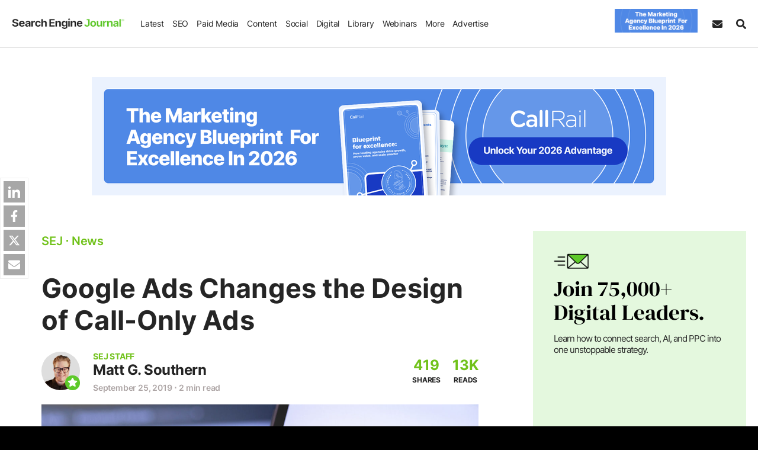

--- FILE ---
content_type: text/html;charset=UTF-8
request_url: https://www.searchenginejournal.com/wp-json/sscats/v2/tk/Nav_Bar
body_size: 10979
content:
    <html style="overflow: hidden;">
    <head>
        <meta name="robots" content="noindex, nofollow">
        <meta content="width=device-width,initial-scale=1,maximum-scale=1,user-scalable=no" name="viewport">
        <style id='promo-css'>:root{--inp-height:34px;--inp-line-height:20px;--inp-pad-x:12px}body,html{background-color:transparent!important}.row{--bs-gutter-x:40px;--bs-gutter-y:0;display:-webkit-box;display:-ms-flexbox;display:flex;-ms-flex-wrap:wrap;flex-wrap:wrap;margin-top:calc(-1 * var(--bs-gutter-y));margin-right:calc(-.5 * var(--bs-gutter-x));margin-left:calc(-.5 * var(--bs-gutter-x))}.row>*{-ms-flex-negative:0;flex-shrink:0;width:100%;max-width:100%;padding-right:calc(var(--bs-gutter-x) * .5);padding-left:calc(var(--bs-gutter-x) * .5);margin-top:var(--bs-gutter-y)}.summita-wrapa_112{min-height:150px;position:relative;font-size:17px;line-height:1.5;clear:both;background-color:#f5f5f5;padding:30px 35px;display:flex;align-items:center;justify-content:space-between;text-transform:capitalize}.avert-text,.sej-clock-title,.sej-hello-title{text-transform:uppercase}.summitad-title{font-size:19px;display:inline-block;margin:0 0 10px}.summita-wrapa_112 .summitad-text{margin-bottom:0;padding-right:16px;text-transform:none}.summitad-text p{margin:0}.avert-text{display:block;text-align:center;margin:10px 0 0;clear:both;color:#7c7b7b;font-weight:400;line-height:1;letter-spacing:1px;font-size:12px;width:100%;position:relative;bottom:-16px}.sej-hello-btn,.sej-hello-img{margin-bottom:auto;margin-top:auto}.hello-show-btn{display:block!important}.sej-hello-cont{max-width:740px}.spons-text .sej-hello-text:after{content:"[Sponsored]"!important;display:block!important;font-size:10px;text-transform:uppercase;color:#c7c7c7;letter-spacing:1px;margin-top:5px}.sej-hello-title{font-weight:600;margin-bottom:0;font-size:16px;letter-spacing:.2px}.sej-hello-text{font-size:23px;line-height:normal}.sej-hello-text a{color:#fff!important}.sej-hello-text,.sej-hello-title{display:block}.sej-hello-close{margin-right:15px;font-size:50px;cursor:pointer;color:#b1b1b1;position:absolute;right:0;top:0;bottom:0;display:flex;align-items:center;background-color:transparent;border:none;padding:0}.sej-pop-clock{display:flex;width:100%;justify-content:center;align-items:center;font-weight:600;margin-top:0}.sej-pop-label{font-size:13px;line-height:1;font-weight:600;letter-spacing:normal}.sej-pop-cdot,.sej-pop-citem{font-weight:700;line-height:1}.sej-pop-citem{display:flex;justify-content:center;flex-flow:column;width:84px;font-size:40px;text-align:center;padding:0 5px;letter-spacing:-1px}.sej-pop-cdot{font-size:30px;margin-top:-17px}.sej-clock-title{font-weight:600;display:block;width:100%;text-align:center;font-size:15px;letter-spacing:1.4px;margin-bottom:4px}.sej-pop-iframe-inner{height:100%;display:flex;flex-flow:column}.sej-pop-form{flex-flow:row}.sej-pop-form .sej-pop-ifr-first{display:flex;align-items:center;flex-flow:column}.sej-pop-form .sej-pop-ifr-first,.sej-pop-form .sej-pop-ifr-second{width:50%;flex:auto;padding:17px}.sej-pop-form .sej-pop-form-timing{padding:15px;width:100%}.sej-pop-form .sej-pop-ifr-second{flex-flow:inherit;margin:0;padding:15px;display:block}.sej-pop-form .sej-pop-img img{border-radius:16px}.sej-pop-ifr-second{margin-top:auto;flex:1;display:flex;flex-flow:column;justify-content:flex-end;padding:15px 20px 24px}.sej-pop-form .sej-pop-ifr-second{overflow-y:auto;overflow-x:auto;scrollbar-width:thin;scrollbar-color:#a6a6a6 #fff!important;justify-content:center;display:flex}.sej-pop-form .sej-pop-ifr-second::-webkit-scrollbar{width:8px;border-radius:3px}.sej-pop-form .sej-pop-ifr-second::-webkit-scrollbar-track{box-shadow:inset 0 0 6px rgba(0,0,0,.3);border-radius:3px}.sej-pop-form .sej-pop-ifr-second::-webkit-scrollbar-thumb{background-color:#a6a6a6;border-radius:3px}.sej-pop-ifr-first a,.sej_ttk_2 a{display:flex}.sej-pop-ifr-first a:focus-visible,.sej_ttk_2 a:focus-visible{outline:#8AC1FD solid 2px;outline-offset:-2px}.sej-web-form label{display:block;font-size:12px;font-weight:600;line-height:1.3;margin-bottom:3px}.sej-web-form input,.sej-web-form select{border-radius:0!important}.sej-web-form .form-group:nth-child(-n+6){width:50%}.form-group{position:relative}.sej-web-form [class*=cont_I-WANT],[class*=cont_I-WANT] label{text-indent:22px;position:relative;font-size:13px!important;display:block;margin-top:5px!important;float:left!important}.sej-web-form [class*=cont_I-WANT] input[type=checkbox]{position:absolute;top:0;left:10px;margin:6px 5px 0 0;width:14px;height:14px;float:left;border-radius:0!important}.sej-web-form [class*=cont_I-WANT-TO-RECEIVE]{padding-bottom:5px!important}.sej-web-form #webinarregistration{border-radius:6px!important}.row-y-space{margin-bottom:-21px}.row-y-space>[class*=col]{padding-bottom:21px}.row-x-space{margin-left:-10px;margin-right:-10px}.row-x-space>[class*=col]{padding-left:10px;padding-right:10px}.sej-pop-form-h{font-weight:700;font-size:22px;margin-bottom:20px}.sej-pop-captcha>div{height:auto!important;margin:0 auto 10px}.sej-pop-captcha iframe{transform:scale(.77);transform-origin:50%;margin-top:0!important}.sej-pop-form small.error{color:red;font-size:12px;line-height:1.2;display:block;padding-top:1px}.sej-pop-form .sej_error_message{padding:0;line-height:1.2}.sej-pop-form .auto-label{font-size:13px!important}.sej-popform-msg{display:flex;flex-flow:column;justify-content:center;text-align:center}.sej-pop-msg-first{font-weight:600;font-size:24px;color:var(--theme-color-primary);margin-bottom:5px}.sej-pop-msg-second{color:#000;line-height:1.4}@media screen and (min-width:600px){.summita-wrapa_112 .summitad-text{flex:1}.summita-wrapa_112{flex-wrap:wrap}}@media screen and (max-width:1040px) and (min-width:991px){.hello-show-btn{padding-right:50px}}@media screen and (max-width:1023px){.sej-hello-button{padding-right:40px}}@media screen and (max-width:990px) and (min-width:728px){.hello-show-btn{padding-right:80px}}@media screen and (max-width:895px){.sej-hello-img{display:none}}@media screen and (max-width:727px){.col.sej-hello-news,.sej-hello-news{padding-right:65px}.col-auto.sej-hello-btn,.col.sej-hello-news{width:100%!important}.sej-hello-img,.sej-hello-title:after{display:none}.sej-hello-btn{display:block!important;width:100%;text-align:center;margin-top:13px}.sej-hello-text{padding-bottom:10px;width:100%;line-height:1.3;font-size:18px}.sej-hello-close{line-height:0!important;font-size:33px;position:absolute;padding-bottom:5px;height:33px;right:0;bottom:inherit;width:33px;display:flex;align-items:center;border:1px solid #5a6b88;justify-content:center;color:#b1b1b1;top:0;border-radius:7px}.sej-hello-title{font-size:15px!important;margin-bottom:3px}}@media only screen and (max-width:680px){.summita-wrapa_112{display:block}.summitad-button{text-align:center;margin-top:15px}}</style><style id='reset-css'>*,::after,::before{box-sizing:border-box}@media (prefers-reduced-motion:no-preference){:root{scroll-behavior:smooth}}body{margin:0;-webkit-text-size-adjust:100%;-webkit-tap-highlight-color:transparent}abbr[data-bs-original-title],abbr[title]{-webkit-text-decoration:underline dotted;text-decoration:underline dotted;cursor:help;-webkit-text-decoration-skip-ink:none;text-decoration-skip-ink:none}sub,sup{position:relative;font-size:.75em;line-height:0;vertical-align:baseline}sub{bottom:-.25em}sup{top:-.5em}code,kbd,pre,samp{direction:ltr;unicode-bidi:bidi-override}pre code{font-size:inherit;color:inherit;word-break:normal}a>code{color:inherit}kbd{padding:.2rem .4rem;font-size:.875em;color:#fff;background-color:#212529;border-radius:.2rem}kbd kbd{padding:0;font-size:1em;font-weight:700}figure{margin:1em 0}img,svg{vertical-align:middle}caption{padding-top:.5rem;padding-bottom:.5rem;color:#6c757d;text-align:left}button{border-radius:0}button:focus:not(:focus-visible){outline:0}button,input,optgroup,select,textarea{margin:0;font-family:inherit;font-size:inherit;line-height:inherit}button,select{text-transform:none}[role=button]{cursor:pointer}select{word-wrap:normal}select:disabled{opacity:1}[list]::-webkit-calendar-picker-indicator{display:none}[type=button],[type=reset],[type=submit],button{-webkit-appearance:button}[type=button]:not(:disabled),[type=reset]:not(:disabled),[type=submit]:not(:disabled),button:not(:disabled){cursor:pointer}::-moz-focus-inner{padding:0;border-style:none}textarea{resize:vertical}fieldset{min-width:0;padding:0;margin:0;border:0}legend{float:left;width:100%;padding:0;margin-bottom:.5rem;font-size:calc(1.275rem + .3vw);line-height:inherit}@media (min-width:1200px){legend{font-size:1.5rem}}legend+*{clear:left}::-webkit-datetime-edit-day-field,::-webkit-datetime-edit-fields-wrapper,::-webkit-datetime-edit-hour-field,::-webkit-datetime-edit-minute,::-webkit-datetime-edit-month-field,::-webkit-datetime-edit-text,::-webkit-datetime-edit-year-field{padding:0}::-webkit-inner-spin-button{height:auto}[type=search]{outline-offset:-2px;-webkit-appearance:textfield}::-webkit-search-decoration{-webkit-appearance:none}::-webkit-color-swatch-wrapper{padding:0}::file-selector-button{font:inherit}::-webkit-file-upload-button{font:inherit;-webkit-appearance:button}output{display:inline-block}iframe{border:0}summary{display:list-item;cursor:pointer}progress{vertical-align:baseline}[hidden]{display:none!important}[type=reset],[type=submit],button,html [type=button]{-webkit-appearance:button}[type=button]::-moz-focus-inner,[type=reset]::-moz-focus-inner,[type=submit]::-moz-focus-inner,button::-moz-focus-inner{padding:0;border-style:none}input[type=checkbox],input[type=radio]{box-sizing:border-box;padding:0}input[type=date],input[type=datetime-local],input[type=month],input[type=time]{-webkit-appearance:listbox}textarea{overflow:auto;resize:vertical}[type=number]::-webkit-inner-spin-button,[type=number]::-webkit-outer-spin-button{height:auto}[type=search]{outline-offset:-2px;-webkit-appearance:none}[type=search]::-webkit-search-cancel-button,[type=search]::-webkit-search-decoration{-webkit-appearance:none}::-webkit-file-upload-button{font:inherit;-webkit-appearance:button}input:-internal-autofill-previewed,input:-internal-autofill-selected,select:-internal-autofill-previewed,select:-internal-autofill-selected,textarea:-internal-autofill-previewed,textarea:-internal-autofill-selected{background-color:#fff!important}input:-webkit-autofill,input:-webkit-autofill:active,input:-webkit-autofill:focus,input:-webkit-autofill:hover{-webkit-animation:autofill 0s forwards;animation:autofill 0s forwards}@keyframes autofill{100%{background:#fff;color:inherit}}@-webkit-keyframes autofill{100%{background:#fff;color:inherit}}</style><style id='typography-css'>a,a:hover{color:var(--theme-color-primary)}html{background-color:#000}body{font-weight:300;line-height:1.725;font-size:19px;background-color:#fff;color:var(--black-color);overflow-wrap:break-word;letter-spacing:-.2px}.strong,b,blockquote,strong{font-weight:700}.h1,.h2,.h3,.h4,.h5,.h6,h1,h2,h3,h4,h5,h6{font-weight:700;line-height:1.2;font-style:normal;word-wrap:break-word;letter-spacing:.1px}.h1,h1{font-size:45px;margin:0 0 25px}.h2,h2{font-size:32px;margin:60px 0 20px}.h3,h3{font-size:26px;margin:0 0 18px}.h4,h4{font-size:22px;margin:0 0 15px}.h5,h5{font-size:20px;margin:0 0 12px}.h6,h6{font-size:18px;margin:0 0 10px}.h-decor:before{display:block;content:'';height:6px;width:42px;margin:0 auto 15px;background-color:var(--theme-color-primary)}.line-decor{background-position:bottom;background-image:url(/wp-content/themes/sej/images/about/green-line.svg);background-repeat:no-repeat;background-size:100%;display:inline-block;line-height:1}p{margin:0 0 34px}a{text-decoration:none;transition:.2s}a:visited{color:#8a8a8a}.title-hover a:hover,a.title-hover:hover,a:hover{text-decoration:underline}img,table{max-width:100%}.dark-link a,.dark-link a:hover,.dark-link a:visited,a.dark-link,a.dark-link:hover,a.dark-link:visited{color:var(--black-color)!important}.green-link a,.green-link a:hover,.green-link a:visited,a.green-link,a.green-link:hover,a.green-link:visited{color:var(--theme-color-primary)!important}.entrycontent a,.sej-article-content a,.underline a{color:inherit;border-bottom:2.5px solid var(--theme-color-primary);text-decoration:none!important}ol,ul{margin:25px 0;padding:0 0 0 37px}ol li,ul li{margin-bottom:15px}ol ol,ol ul,ul ol,ul ul{margin-bottom:0}blockquote{border-left:4px solid var(--theme-color-primary);padding:0 25px;margin:35px 0 34px 35px;font-size:19px;line-height:1.4}blockquote.tiktok-embed{border:none;margin:60px auto}blockquote i{font-style:normal}code,pre{font-size:18px;color:#000;background-color:#f7f7f7;text-shadow:0 1px #fff;word-wrap:break-word}blockquote ol,blockquote ul{padding-left:25px}hr{border-top:1px solid #b9b9b9;margin-top:25px;margin-bottom:25px}pre{word-break:break-all;display:block;padding:20px;margin:0 0 25px;overflow:auto;border:1px solid #eee;max-height:500px}code{padding:0 2px;border-radius:0}img{height:auto}small{font-size:80%}.col-table,table{font-size:17px}table{width:100%;background-color:transparent;caption-side:bottom;margin:15px 0 30px;border:1px solid #ededed;border-radius:10px;border-collapse:separate;border-spacing:0;overflow:hidden;font-family:Inter,Arial,Helvetica,sans-serif}.sej-article-content table td a{border-width:2px}table td,table th{vertical-align:middle;padding:15px;width:auto;line-height:1.3;border:none!important}table tr{border-bottom:1px solid #ededed}table tr:hover{opacity:.85}table tr:first-child td,table tr:first-child th{background-color:var(--theme-color-primary);color:#fff}table thead+tbody tr:first-child td{background-color:inherit;color:inherit}table tr:first-child td:first-child{border-top-left-radius:10px}table>tbody>tr:only-child td{background-color:#fff;color:inherit}table tr:first-child td:last-child{border-top-right-radius:10px}table thead+tbody tr:first-child td:first-child,table thead+tbody tr:first-child td:last-child{border-radius:0}table tr:last-child td:first-child{border-bottom-left-radius:10px}table tr:last-child td:last-child{border-bottom-right-radius:10px}table tr:nth-child(odd){background-color:#ededed}.table th,table th{vertical-align:bottom}table th{text-align:inherit;text-align:-webkit-match-parent;border-bottom:2px solid #dee2e6}.scrl-table{overflow-x:auto;-webkit-overflow-scrolling:touch}.scrl-table table{width:960px;display:table}.scrl-table .tbl-100{width:100%!important;table-layout:fixed}.scrl-table .tbl-100 td,.scrl-table .tbl-100 th,.td-col-2 td,.td-col-2 th{width:50%}.scrl-table table.td-col-4 td,.scrl-table table.td-col-4 th{width:240px}.scrl-table table.td-col-3 td,.scrl-table table.td-col-3 th{width:320px}.scrl-table table.td-col-2 td,.scrl-table table.td-col-2 th{width:480px}.scrl-table table td,.scrl-table table th{display:table-cell!important;float:none!important;height:auto!important}.table td,.table th{border-top:1px solid #dee2e6;border-left:none;border-right:none;border-bottom:none}.table th{border-bottom:2px solid #dee2e6}.td-col-4 td,.td-col-4 th{width:25%}.td-col-3 td,.td-col-3 th{width:33.33333333%}.table-1-3 tr td:first-child,.table-3-1 tr td{width:30%}.table-1-3 tr td,.table-3-1 tr td:first-child{width:70%}.font-size-30,.font-size-40{font-size:30px!important}.font-size-24{font-size:26px!important}.font-size-20,.font-size-21{font-size:20px!important}.font-size-17{font-size:17px!important}.font-size-18{font-size:18px!important}.font-size-15{font-size:15px!important}.font-size-16{font-size:16px!important}.font-size-14{font-size:14px!important}.font-size-13{font-size:13px!important}.font-size-12{font-size:11px!important}.fs-42{font-size:42px!important}.fw-800{font-weight:800!important}.ln-normal{line-height:normal}#hello-bar-iframe,#in-content-iframe{display:block;width:100%;overflow:hidden;padding:0!important;margin:0!important}#hello-bar-iframe{display:inline-block}@media only screen and (max-width:1300px) and (min-width:1024px){table{border:none}.col-table{display:block}.td-col-2 td,.td-col-3 td,.td-col-4 td{display:block;width:50%;float:left;height:350px}}@media only screen and (max-width:1023px){.sej-subscribe-form .sej-form-subtitle{font-size:13px}}@media only screen and (max-width:767px){.h1,h1{font-size:40px}blockquote{padding:0 13px;margin-left:13px}.col-table{display:block}table.td-col-2 td,table.td-col-3 td,table.td-col-4 td{display:block;width:50%;float:left;height:350px}pre{max-height:350px}}@media screen and (max-width:480px){table.td-col-2 td,table.td-col-3 td,table.td-col-4 td{width:100%;height:inherit}.tbl-100{font-size:16px}}</style><style id='classes-css'>.new-product,.width-100,.wl{width:100%}.svg-icon svg{height:100%;width:100%}.relative{position:relative!important}.static{position:static!important}.absolut{position:absolute!important}.margin-0{margin:0!important}.margin-auto{margin:auto}.margin-ml-17{margin-left:-17px}.m-top-0{margin-top:0!important}.m-bot-0,.margin-bottom-0,.mb-0{margin-bottom:0!important}.m-bot-30{margin-bottom:30px!important}.m-bot-40{margin-bottom:40px!important}.m-bot-20{margin-bottom:20px!important}.m-bot-25{margin-bottom:25px!important}.m-bot-10{margin-bottom:10px!important}.m-bot-5{margin-bottom:5px!important}.m-bot-15{margin-bottom:15px!important}.m-bot-60{margin-bottom:60px!important}.m-bot-88{margin-bottom:88px!important}.m-top-10{margin-top:10px!important}.m-top-15{margin-top:15px!important}.m-top-20{margin-top:20px!important}.m-top-25{margin-top:25px!important}.m-top-40{margin-top:40px!important}.m-top-60{margin-top:60px!important}.m-top-30{margin-top:30px}.m-top-auto{margin-top:auto!important}.m-left-auto{margin-left:auto}.mx-auto{margin-left:auto!important;margin-right:auto!important}.py-0{padding-top:0!important;padding-bottom:0!important}.no-pad,.padding-0{padding:0}.pad-20{padding:20px}.p-top-0{padding-top:0!important}.p-bot-0{padding-bottom:0!important}.p-bot-10{padding-bottom:10px!important}.p-bot-30{padding-bottom:30px!important}.p-right-15{padding-right:15px}.padding-right-0m .pr-0{padding-right:0}.no-padding-left,.pl-0{padding-left:0}.pad-left-0{padding-left:0!important}.pad-right-0{padding-right:0!important}.p-left{padding-left:15px}.list-style-no,.list-unstyled{list-style:none;margin:0;padding:0}.list-inline li{display:inline-block;padding-left:5px;padding-right:5px}.text-center{text-align:center!important}.text-right{text-align:right!important}.text-uppercase{text-transform:uppercase!important}.jc-btw{justify-content:space-between!important}.jc-center{justify-content:center!important}.ait-center{align-items:center!important}.flexjust{display:flex;align-items:center;justify-content:center}.block,.d-block,.img-obj-abs,.show-block,.svg-icon svg{display:block}.color-black{color:var(--black-color)}.color-black-50{color:var(--black-color-50)}.color-gray{color:#c9c7c7}.color-gray-2{color:#848484}.color-gray-3{color:#909090}.color-red{color:#d74546}.blue-link a,.blue-link a:active,.blue-link a:visited,.color-blue{color:#508cb2}.color-green,.green-text{color:var(--theme-color-primary)}.color-white,.wcolor{color:#fff!important}.color-yellow{color:#d3ac35}.yellow-text{color:#e0b65a!important}.fa-color{background:#2d609b}.twitt-color{background:#00c3f3}.link-color{background:#007bb6}.insta-color{background:#e7082b}.g-plus-color{background:#dd4a36}.plus-color{background:#d0d0d0}.bg-green,.green-bg{background-color:var(--theme-color-primary)}.bg-blue-dark-2{background-color:#4347aa}.bg-green-dark{background-color:#012e2a}.bg-blue{background-color:#508cb2}.bg-blue-dark{background-color:#101a32}.bg-yellow{background-color:#d0ac3c}.bg-red{background-color:#d74546}.yellow-bg{background-color:#e0b65a!important}.bg-gray{background-color:#f0f0f0}.bg-white{background-color:#fff}.bg-light{background-color:#fafafa}.bg-light-2{background-color:#f8f8f8}.bg-light-3{background-color:#f4f6f6}.bg-cultured{background-color:var(--cultured-color)}.bg-green-light{background-color:#daf5e5}.bg-ind{background-color:var(--ind-color)}.blue-link a:hover{color:#68add9}.gray-link a,.gray-link a:active,.gray-link a:visited{color:#6a6a6a}.gray-link a:hover{color:#8e8e8e}.hover-opacity{transition:opacity .3s}.hover-opacity:hover{opacity:.85}.no-opacity{opacity:1!important}.opacity-0{opacity:0!important}.cintro{color:#3f3f3f}.d-600,.inline,.svg-icon{display:inline-block}.border-none,.no-border{border:none!important}.dblock-xs,.dnone,.dnone-desktop,.dnone-ni,.hidden,.hide-block,.module-show{display:none}.d-flex{display:flex}.table-cell{display:table-cell}.dimp-block,.logo-sect .sej_show,.show-block-imp{display:block!important}.dnone-imp,.hidden-lg.hidden-md,.hidden-md.hidden-lg,.mobile-device .dnondmob_device,.mobile-device .fb-messenger-checkbox,.visible-sm.visible-xs,.visible-xs-block,.visible-xs.visible-sm{display:none!important}.overflow-hidden,.overflow-hidden-d{overflow:hidden!important}.no-overflow{overflow:hidden}.clearbt,form:after{clear:both}.m-w-inherit{max-width:inherit}.mw336{max-width:336px}.mw360{max-width:360px}.h-a-200{max-height:200px}.mh250{min-height:250px}.mh280{min-height:280px}.mh340{min-height:320px}.mh500{min-height:500px}.mh600{min-height:600px}.w950{height:950px}.w850{height:850px}.w720{height:720px}.w650{height:650px}.w500{height:500px}.w1600{height:1600px}.w1200{height:1200px}.w1050{height:1050px}.w2000{height:2000px}.w1500{height:1500px}.w2300{height:2300px}.w_w500.w720{height:1010px}.w_w500.w1100{height:1300px}.w_w700.w1100,.w_w700.w720{height:1700px}.f-right{float:right}.f-left,.left{float:left}.f-none,.no-float{float:none}.img-circle{border-radius:100%}.min-vh-100{min-height:100vh}.wl{max-width:var(--width-limit);margin-left:auto;margin-right:auto}.new-product{font-size:15px;font-weight:400;display:flex;text-align:center;justify-content:center;line-height:1.7;font-style:italic}.cvis-auto{content-visibility:auto}@media screen and (min-width:768px){.row-reverse-min-sm{flex-flow:row-reverse}.dnone-min-768{display:none!important}}@media screen and (min-width:1024px){.reverse-dsc{flex-flow:row-reverse}.dnone-min-1024{display:none!important}.pb-min1024-0{padding-bottom:0!important}}@media only screen and (max-width:1200px){.dnone-1200{display:none!important}}@media only screen and (max-width:1100px){.dblock-1100{display:block!important}.dnone-1100{display:none!important}}@media only screen and (max-width:1023px) and (min-width:768px){.desktop-device .dnone-768-1024{display:none!important}}@media only screen and (max-width:1023px){.dblock-1023,.hidden-lg.hidden-md,.hidden-md.hidden-lg,.visible-sm.visible-xs,.visible-xs.visible-sm{display:block!important}.dflex-1023{display:flex!important}.dnone-desktop{display:block}.dnone-1023,.hidden-sm.hidden-xs,.hidden-xs.hidden-sm,.visible-lg.visible-md,.visible-md.visible-lg{display:none!important}.t-center-1023{text-align:center}.col-reverse-md{flex-flow:column-reverse}.jc-center-1023{justify-content:center!important}}@media only screen and (max-width:767px){.tcenter-max767,.text-center-sm{text-align:center!important}.dnone-max-767,.hidden-xs{display:none!important}.dblock-767,.visible-xs-block{display:block!important}.m-top-mob-0{margin-top:0!important}.mhl250{min-height:250px}.col-reverse-sm{flex-flow:column-reverse}}@media only screen and (max-width:574px){.d-inline-max-574{display:inline!important}.dblock-xs{display:block}.dnone-xs{display:none}}@media screen and (min-width:575px){.list-col-2{columns:2}}</style>    </head>

    <body  style="margin: 0px; padding: 0px;">
    <div class="sej-iframe-inner-height"></div>
    </body>

    <script>
        window.slot_name = 'Nav_Bar';
        window.stakeover_all = {"565138":[{"name":"2026 Syndicated Content-CallRail: January 16 - January 18","advertiser":"CallRail","campaign_topic":"seo","end_date":"20 January 2026 15:11:00","region_two_letter_code":"all","campaign_name_for_ga":"2026 Syndicated Content-CallRail: January 16 - January 18","campaign_name_for_ga_parent":"2026 Syndicated Content-CallRail: January 16 - January 18","Top_Desktop_970x200":{"img1x":"https://cdn.searchenginejournal.com/wp-content/uploads/2026/01/top-desktop-1x-657.png","img1_5x":"https://cdn.searchenginejournal.com/wp-content/uploads/2026/01/top-desktop-1.5x-782.png","img2x":"https://cdn.searchenginejournal.com/wp-content/uploads/2026/01/top-desktop-2x-771.png","url":"https://www.searchenginejournal.com/partner-resources/the-marketing-agency-blueprint-for-excellence-in-2026/?itm_source=website&itm_medium=takeover-970-200&itm_campaign=synd-callrail-120425","tooltip":"Download The Free Guide","data_impression_pixel":"","data_click_pixel":"","slot_name":"Top_Desktop_970x200","size":"970,200"},"Top_Mobile_320x100":{"img1x":"https://cdn.searchenginejournal.com/wp-content/uploads/2026/01/top-mobile-1x-213.png","img1_5x":"https://cdn.searchenginejournal.com/wp-content/uploads/2026/01/top-mobile-1.5x-293.png","img2x":"https://cdn.searchenginejournal.com/wp-content/uploads/2026/01/top-mobile-2x-845.png","url":"https://www.searchenginejournal.com/partner-resources/the-marketing-agency-blueprint-for-excellence-in-2026/?itm_source=website&itm_medium=takeover-320-100&itm_campaign=synd-callrail-120425","tooltip":"Download The Free Guide","data_impression_pixel":"","data_click_pixel":"","slot_name":"Top_Mobile_320x100","size":"320,100"},"In_Feed_Mobile_300x250":{"img1x":"https://cdn.searchenginejournal.com/wp-content/uploads/2026/01/feed-mobile-1x-823.png","img1_5x":"https://cdn.searchenginejournal.com/wp-content/uploads/2026/01/feed-mobile-1.5x-683.png","img2x":"https://cdn.searchenginejournal.com/wp-content/uploads/2026/01/feed-mobile-2x-102.png","url":"https://www.searchenginejournal.com/partner-resources/the-marketing-agency-blueprint-for-excellence-in-2026/?itm_source=website&itm_medium=takeover-300-250&itm_campaign=synd-callrail-120425","tooltip":"Download The Free Guide","data_impression_pixel":"","data_click_pixel":"","slot_name":"In_Feed_Mobile_300x250","size":"300,250"},"Nav_Bar":{"img1x":"https://cdn.searchenginejournal.com/wp-content/uploads/2026/01/nav-bar-1x-983.gif","img1_5x":"https://cdn.searchenginejournal.com/wp-content/uploads/2026/01/nav-bar-1.5x-797.gif","img2x":"https://cdn.searchenginejournal.com/wp-content/uploads/2026/01/nav-bar-2x-657.gif","url":"https://www.searchenginejournal.com/partner-resources/the-marketing-agency-blueprint-for-excellence-in-2026/?itm_source=website&itm_medium=takeover-nav-bar&itm_campaign=synd-callrail-120425","tooltip":"Download The Free Guide","data_impression_pixel":"","data_click_pixel":"","slot_name":"Nav_Bar","size":"168,48"},"Middle_Post_Text":{"headline":"The Marketing Agency Blueprint For Excellence In 2026","body":"Get the tools you need to scale smarter, prove value faster, and operate like a high‑growth marketing, SEO, or PPC agency.","label":"Download The Free Guide","url":"https://www.searchenginejournal.com/partner-resources/the-marketing-agency-blueprint-for-excellence-in-2026/?itm_source=website&itm_medium=takeover-middle-text&itm_campaign=synd-callrail-120425","tooltip":"Download The Free Guide","data_impression_pixel":"","data_click_pixel":"","slot_name":"Middle_Post_Text","size":"728,100","replace_with_programmatic":1,"button_color":"#5ec92a","button_label_color":"#ffffff"},"Hello_Bar":{"headline":"GUIDE","body":"The Marketing Agency Blueprint For Excellence In 2026","label":"Download The Free Guide","url":"https://www.searchenginejournal.com/partner-resources/the-marketing-agency-blueprint-for-excellence-in-2026/?itm_source=website&itm_medium=takeover-hello-bar&itm_campaign=synd-callrail-120425","green_headline":"GUIDE","data_impression_pixel":"","data_click_pixel":"","slot_name":"HelloBar","hello_img_1x":false,"hello_img_2x":false,"hello_img_1x_url":null,"hello_img_2x_url":null,"button_color":"#5ec92a","button_label_color":"#FFFFFF","bar_bg_color":"#425067","bar_text_color":"#FFFFFF","size":"728,90","img_size":[null,null],"is_takeover":1,"cookie_name":"sej_hello_the_mark"},"popup":{"img1x":"https://cdn.searchenginejournal.com/wp-content/uploads/2026/01/popup-1x-45.png","img1_5x":"https://cdn.searchenginejournal.com/wp-content/uploads/2026/01/popup-1.5x-779.png","img2x":"https://cdn.searchenginejournal.com/wp-content/uploads/2026/01/popup-2x-468.png","url":"https://www.searchenginejournal.com/partner-resources/the-marketing-agency-blueprint-for-excellence-in-2026/?itm_source=website&itm_medium=takeover-popup&itm_campaign=synd-callrail-120425","popup_url":"https://www.searchenginejournal.com/partner-resources/the-marketing-agency-blueprint-for-excellence-in-2026/?itm_source=website&itm_medium=takeover-popup&itm_campaign=synd-callrail-120425","cta_css":"","cta_css_2":"","tooltip":"Download The Free Guide","countdown_date":null,"countdown_color":"","countdown_bg_color":"","countdown_css_position":"","cookie_ids":"sejpop_cookie_tkcr20,sej_webinar_3671520855d3","tracking":"2026 Syndicated Content-CallRail: January 16 - January 18","class_button":"pcta_565138","class_button_2":"pcta_2_565138","shortcode_form":"","is_exit":0,"is_takeover":1,"size":[756,506],"popup_class":"popup-sm","img_size":[750,500],"campaign_topic":"seo","data_impression_pixel":"","data_click_pixel":"","region_two_letter_code":"all","campaign_name_for_ga":"2026 Syndicated Content-CallRail: January 16 - January 18","campaign_name_for_ga_parent":"2026 Syndicated Content-CallRail: January 16 - January 18","advertiser":"CallRail"},"pixels":{"facebook":[],"linkedin":[],"twitter":[],"google":[]}}]};
        //console.log('window.parent.sglob_country', window.parent.sglob_country );
        function get_Data(adData) {
            // Get user country from the global variable
            const userCountry = window.parent.sglob_country;

            // Loop through all keys in the adData object
            for (const key in adData) {
                if (adData.hasOwnProperty(key)) {
                    const adList = adData[key];

                    // Find ad with matching region_two_letter_code
                    const countrySpecificAd = adList.find(ad => {
                        const regionCodes = ad.region_two_letter_code.split(',').map(code => code.trim());

                        // Check if user country is explicitly excluded (starts with "-")
                        const excludedCountries = regionCodes.filter(code => code.startsWith('-')).map(code => code.substring(1));
                        if (excludedCountries.includes(userCountry)) {
                            return false; // Exclude if user country is in the exclusion list
                        }

                        // Check if user country is included in the allowed list
                        const allowedCountries = regionCodes.filter(code => !code.startsWith('-'));
                        return allowedCountries.length === 0 || allowedCountries.includes(userCountry);
                    });

                    if (countrySpecificAd) {
                        return countrySpecificAd; // Return if match found
                    }

                    // Find ad with region_two_letter_code 'all' as fallback
                    const fallbackAd = adList.find(ad => ad.region_two_letter_code === 'all');
                    if (fallbackAd) {
                        return fallbackAd; // Return fallback if no specific match
                    }
                }
            }

            return null; // Return null if nothing matches
        }

        window.stakeover_defined = get_Data(window.stakeover_all);
        //console.log('banner data', window.stakeover_defined);
    </script>

    <script>
            
        window.addEventListener("load", (event) => {
            //console.log("Page is fully loaded");

            // Function to sync HTML body height based on the iframe inner height
            function syncHtmlBodyHeight() {
                const iframeElement = document.querySelector('.sej-iframe-inner-height');
                if (iframeElement) {
                    const divHeight = iframeElement.offsetHeight;

                    // Adjust body and HTML heights
                    document.body.style.height = divHeight + 'px';
                    document.documentElement.style.height = divHeight + 'px';
                    //console.log('syncHtmlBodyHeight divHeight:', divHeight);

                    var iframeId = "tk-iframe-Nav_Bar"; // Securely escape iframe ID

                    // Create a custom event carrying the iframe ID and its height
                    var eventData = {
                        iframeId: iframeId,
                        height: divHeight
                    };

                    var customEvent = new CustomEvent('IframeBodyHeightAdjust', {
                        detail: eventData
                    });

                    // Dispatch the event on the parent window
                    window.parent.dispatchEvent(customEvent);
                } else {
                    //console.log('Element with class .sej-iframe-inner-height not found');
                }
            }

            setTimeout(() => {
                syncHtmlBodyHeight();
            }, "200");


            // Set up the syncHtmlBodyHeight function to run on window resize as well
            window.addEventListener('resize', syncHtmlBodyHeight);
        });
    
        </script>

    <script>


        function createAdBanner( takeover_obj, placement ) {

            let data = takeover_obj[placement];

            const container = document.createElement('div');
            container.id = window.slot_name+'-cont';
            container.className = 'sej_ttk_2';

            const anchor = document.createElement('a');
            //anchor.id = data.name;
            anchor.href = data.url;
            if (data.url.includes("https://www.searchenginejournal.com/")) {
                anchor.rel = '';
            } else {
                anchor.rel = 'noopener sponsored';
            }
            anchor.title = data.tooltip;
            anchor.target = '_blank';
            if( window.parent.smobile ){
                anchor.target = '_top';
            }

            anchor.className = 'sej-tt_t-link sej-t-0link_2 tk_yes';
            anchor.setAttribute('data-ga-label', data.slot_name);

            const picture = document.createElement('picture');

            const source = document.createElement('source');
            source.srcset = `${data.img2x} 1.5x,${data.img1x} 1x`;
            source.type = 'image/webp';

            const img = document.createElement('img');
            img.className = 'img-m_max-100-1';
            img.alt = data.tooltip;
            img.width = parseInt(data.size.split(',')[0]);
            img.height = parseInt(data.size.split(',')[1]);
            img.src = data.img2x;
            img.srcset = `${data.img2x} 1.5x,${data.img1x} 1x`;
            img.setAttribute('fetchpriority', 'high');

            picture.appendChild(source);
            picture.appendChild(img);
            anchor.appendChild(picture);
            container.appendChild(anchor);

            const targetDiv = document.querySelector('.sej-iframe-inner-height');
            if (targetDiv) {
                targetDiv.appendChild(container);
            }
        }
        if( window.parent.s_is_bot ){
            createAdBanner( window.stakeover_defined, window.slot_name );
        }

        setTimeout(() => {

            if( window.parent.s_is_bot == 'yes' ){
                console.log('CP prevent bot '+window.slot_name);
                return;
            }

            setTimeout(() => {
                window.parent.sej_ttk_impressions(  window.stakeover_defined, window.slot_name );
            }, "1000");


            document.querySelector('#'+window.slot_name+'-cont a').addEventListener('click', function( event ){

                window.parent.sej_ttk_clicks(  window.stakeover_defined, window.slot_name );

                if( window.slot_name == 'Nav_Bar'){
                    window.parent.__gaTrackers('send', 'event', 'Specific Clicks Tracking', 'Top Subscribe Icon' );

                }

                let ClickPixel = window.stakeover_defined[window.slot_name].data_click_pixel;
                if (ClickPixel) {
                    if( typeof window.parent.googletag != 'undefined' && typeof window.parent.googletag.apiReady ==  'undefined' ){
                        let pimge = new Image();
                        pimge.src = ClickPixel;
                        console.log('CP '+window.slot_name, ClickPixel);
                    }else{
                        event.preventDefault();
                        console.log('CP preventDefault '+window.slot_name, ClickPixel);
                        window.parent.open(ClickPixel, '_blank');
                    }
                }// end of ClickPixel


            });

        }, "3000");




    </script>

    </html>
    